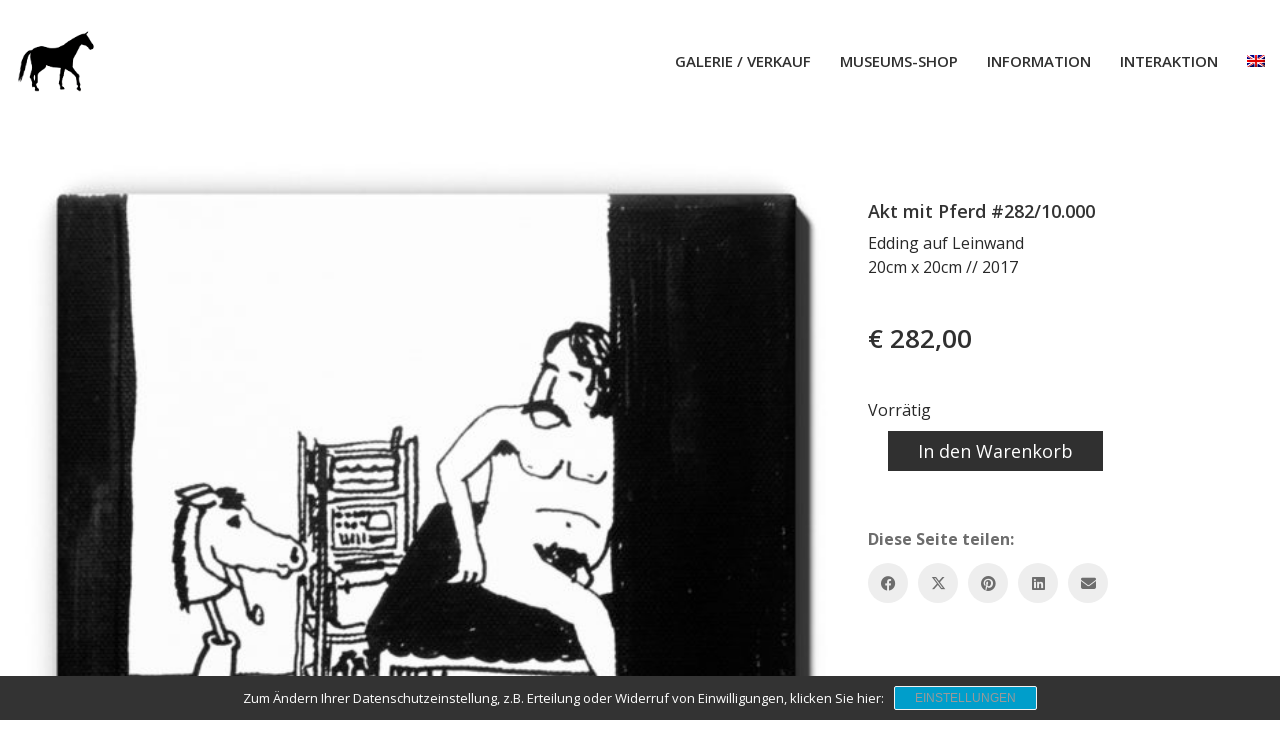

--- FILE ---
content_type: text/css
request_url: https://aktmitpferd.de/wp-content/themes/kalium-child/custom-skin.css?ver=0c431ce83e57aa014e3881e6eeb53507
body_size: 5412
content:
body {
  background: #ffffff;
  color: #303030;
}
table {
  color: #282828;
}
h1 small,
h2 small,
h3 small,
h4 small,
h5 small,
h6 small {
  color: #282828;
}
a {
  color: #303030;
}
a:focus,
a:hover {
  color: #171717;
}
:focus {
  color: #303030;
}
.wrapper {
  background: #ffffff;
}
.wrapper a:hover {
  color: #303030;
}
.wrapper a:after {
  background: #303030;
}
.site-footer a:hover {
  color: #303030;
}
.product-filter ul li a:hover {
  color: #303030;
}
.message-form .loading-bar {
  background: #4a4a4a;
}
.message-form .loading-bar span {
  background: #171717;
}
.skin--brand-primary {
  color: #303030;
}
.btn.btn-primary {
  background: #303030;
}
.btn.btn-primary:hover {
  background: #171717;
}
.btn.btn-secondary {
  background: #282828;
}
.btn.btn-secondary:hover {
  background: #0f0f0f;
}
.site-footer .footer-bottom a {
  color: #282828;
}
.site-footer .footer-bottom a:hover {
  color: #303030;
}
.site-footer .footer-bottom a:after {
  color: #303030;
}
p {
  color: #282828;
}
.section-title p {
  color: #282828;
}
.section-title h1,
.section-title h2,
.section-title h3,
.section-title h4,
.section-title h5,
.section-title h6 {
  color: #303030;
}
.section-title h1 small,
.section-title h2 small,
.section-title h3 small,
.section-title h4 small,
.section-title h5 small,
.section-title h6 small {
  color: #282828 !important;
}
.blog-posts .isotope-item .box-holder .post-info {
  border-color: #ffffff;
}
.blog-posts .box-holder .post-format .quote-holder {
  background: #000000;
}
.blog-posts .box-holder .post-format .quote-holder blockquote {
  color: #282828;
}
.blog-posts .box-holder .post-format .post-type {
  background: #ffffff;
}
.blog-posts .box-holder .post-format .post-type i {
  color: #303030;
}
.blog-posts .box-holder .post-format .hover-state i {
  color: #ffffff;
}
.blog-posts .box-holder .post-info h2 a {
  color: #303030;
}
.blog-posts .box-holder .post-info .details .category {
  color: #282828;
}
.blog-posts .box-holder .post-info .details .date {
  color: #282828;
}
.widget.widget_tag_cloud a {
  color: #303030;
  background: #000000;
}
.widget.widget_tag_cloud a:hover {
  background: #000000;
}
.wpb_wrapper .wpb_text_column blockquote {
  border-left-color: #303030;
}
.post-formatting ul li,
.post-formatting ol li {
  color: #282828;
}
.post-formatting blockquote {
  border-left-color: #303030;
}
.post-formatting blockquote p {
  color: #282828;
}
.post-formatting .wp-caption .wp-caption-text {
  background: #000000;
}
.labeled-textarea-row textarea {
  background-image: linear-gradient(#000000 1px,transparent 1px);
}
.labeled-textarea-row textarea:focus {
  color: #333;
}
.cd-google-map .cd-zoom-in,
.cd-google-map .cd-zoom-out {
  background-color: #303030;
}
.cd-google-map .cd-zoom-in:hover,
.cd-google-map .cd-zoom-out:hover {
  background-color: #2b2b2b;
}
.single-blog-holder .blog-head-holder {
  background: #000000;
}
.single-blog-holder .blog-head-holder .quote-holder {
  background: #000000;
}
.single-blog-holder .blog-head-holder .quote-holder:before {
  color: #282828;
}
.single-blog-holder .blog-head-holder .quote-holder blockquote {
  color: #282828;
}
.single-blog-holder .tags-holder a {
  color: #303030;
  background: #000000;
}
.single-blog-holder .tags-holder a:hover {
  background: #000000;
}
.single-blog-holder pre {
  background: #000000;
  border-color: #ffffff;
  color: #303030;
}
.single-blog-holder .blog-author-holder .author-name:hover {
  color: #303030;
}
.single-blog-holder .blog-author-holder .author-name:hover em {
  color: #282828;
}
.single-blog-holder .blog-author-holder .author-name em {
  color: #282828;
}
.single-blog-holder .blog-author-holder .author-link {
  color: #303030;
}
.single-blog-holder .post-controls span {
  color: #282828;
}
.single-blog-holder .comments-holder {
  background: #000000;
}
.single-blog-holder .comments-holder:before {
  border-top-color: #ffffff;
}
.single-blog-holder .comments-holder .comment-holder + .comment-respond {
  background: #ffffff;
}
.single-blog-holder .comments-holder .comment-holder .commenter-image .comment-connector {
  border-color: #ffffff;
}
.single-blog-holder .comments-holder .comment-holder .commenter-details .comment-text p {
  color: #282828;
}
.single-blog-holder .comments-holder .comment-holder .commenter-details .date {
  color: #282828;
}
.single-blog-holder .details .category {
  color: #282828;
}
.single-blog-holder .details .category a {
  color: #282828;
}
.single-blog-holder .details .date {
  color: #282828;
}
.single-blog-holder .details .date a {
  color: #282828;
}
.single-blog-holder .details .tags-list {
  color: #282828;
}
.single-blog-holder .details .tags-list a {
  color: #282828;
}
.single-blog-holder .post-controls .next-post:hover i,
.single-blog-holder .post-controls .prev-post:hover i {
  color: #303030;
}
.single-blog-holder .post-controls .next-post:hover strong,
.single-blog-holder .post-controls .prev-post:hover strong {
  color: #303030;
}
.single-blog-holder .post-controls .next-post strong,
.single-blog-holder .post-controls .prev-post strong {
  color: #303030;
}
.single-blog-holder .post-controls .next-post i,
.single-blog-holder .post-controls .prev-post i {
  color: #303030;
}
::selection {
  background: #303030;
  color: #ffffff;
}
::-moz-selection {
  background: #303030;
  color: #ffffff;
}
hr {
  border-color: #ffffff;
}
footer.site-footer {
  background-color: #000000;
}
footer.site-footer .footer-widgets .section h1,
footer.site-footer .footer-widgets .section h2,
footer.site-footer .footer-widgets .section h3 {
  color: #303030;
}
.wpb_wrapper .wpb_tabs.tabs-style-minimal .ui-tabs .wpb_tabs_nav li a {
  color: #282828;
}
.wpb_wrapper .wpb_tabs.tabs-style-minimal .ui-tabs .wpb_tabs_nav li a:hover {
  color: #0f0f0f;
}
.wpb_wrapper .wpb_tabs.tabs-style-minimal .ui-tabs .wpb_tabs_nav li.ui-tabs-active a {
  color: #303030;
  border-bottom-color: #303030;
}
.wpb_wrapper .wpb_tabs.tabs-style-default .ui-tabs .wpb_tab {
  background: #000000;
}
.wpb_wrapper .wpb_tabs.tabs-style-default .ui-tabs .wpb_tabs_nav li {
  border-bottom-color: #ffffff !important;
  background: #000000;
}
.wpb_wrapper .wpb_tabs.tabs-style-default .ui-tabs .wpb_tabs_nav li a {
  color: #282828;
}
.wpb_wrapper .wpb_tabs.tabs-style-default .ui-tabs .wpb_tabs_nav li a:hover {
  color: #0f0f0f;
}
.wpb_wrapper .wpb_tabs.tabs-style-default .ui-tabs .wpb_tabs_nav li.ui-tabs-active a {
  color: #303030;
}
.wpb_wrapper .wpb_accordion .wpb_accordion_section {
  background: #000000;
}
.wpb_wrapper .wpb_accordion .wpb_accordion_section .wpb_accordion_header a {
  color: #303030;
}
.top-menu-container {
  background: #303030;
}
.top-menu-container .widget .widgettitle {
  color: #ffffff;
}
.top-menu-container .widget a {
  color: #282828 !important;
}
.top-menu-container .widget a:after {
  background-color: #282828 !important;
}
.top-menu-container .top-menu ul.menu > li ul {
  background: #ffffff;
}
.top-menu-container .top-menu ul.menu > li ul li a {
  color: #303030 !important;
}
.top-menu-container .top-menu ul.menu > li ul li a:after {
  background: #303030;
}
.top-menu-container .top-menu ul:after {
  border-right-color: #ffffff !important;
}
.top-menu-container .top-menu ul li a {
  color: #ffffff !important;
}
.top-menu-container .top-menu ul li a:hover {
  color: #303030 !important;
}
.product-filter ul li a {
  color: #282828;
}
.single-portfolio-holder .social .likes {
  background: #000000;
}
.single-portfolio-holder .social .likes .fa-heart {
  color: #303030;
}
.single-portfolio-holder .social .share-social .social-links a {
  color: #282828;
}
.single-portfolio-holder .portfolio-big-navigation a {
  color: #303030;
}
.single-portfolio-holder .portfolio-big-navigation a:hover {
  color: #3d3d3d;
}
.slick-slider .slick-prev:hover,
.slick-slider .slick-next:hover {
  color: #303030;
}
.dash {
  background: #000000;
}
.alert.alert-default {
  background-color: #303030;
}
.hover-state {
  background: #303030;
}
.portfolio-holder .thumb .hover-state .likes a i {
  color: #303030;
}
.portfolio-holder .thumb .hover-state .likes a .counter {
  color: #303030;
}
.single-portfolio-holder .details .services ul li {
  color: #282828;
}
.single-portfolio-holder.portfolio-type-3 .gallery-slider .slick-prev:hover,
.single-portfolio-holder.portfolio-type-3 .gallery-slider .slick-next:hover {
  color: #303030;
}
.single-portfolio-holder .gallery.gallery-type-description .row .lgrad {
  background-image: linear-gradient(to bottom,transparent 0%,rgba(255,255,255,0.9) 100%);
}
.single-portfolio-holder.portfolio-type-5 .portfolio-slider-nav a:hover span {
  background-color: rgba(48,48,48,0.5);
}
.single-portfolio-holder.portfolio-type-5 .portfolio-slider-nav a.current span {
  background: #303030;
}
.single-portfolio-holder.portfolio-type-5 .portfolio-description-container {
  background: #ffffff;
}
.single-portfolio-holder.portfolio-type-5 .portfolio-description-container.is-collapsed .portfolio-description-showinfo {
  background: #ffffff;
}
.single-portfolio-holder.portfolio-type-5 .portfolio-description-container .portfolio-description-showinfo .expand-project-info svg {
  fill: #303030;
}
.single-portfolio-holder.portfolio-type-5 .portfolio-description-container .portfolio-description-fullinfo {
  background: #ffffff;
}
.single-portfolio-holder.portfolio-type-5 .portfolio-description-container .portfolio-description-fullinfo .lgrad {
  background-image: linear-gradient(to bottom,transparent 0%,rgba(255,255,255,0.9) 100%);
}
.single-portfolio-holder.portfolio-type-5 .portfolio-description-container .portfolio-description-fullinfo .collapse-project-info svg {
  fill: #303030;
}
.single-portfolio-holder.portfolio-type-5 .portfolio-description-container .portfolio-description-fullinfo .project-show-more-link {
  color: #282828;
}
.single-portfolio-holder.portfolio-type-5 .portfolio-description-container .portfolio-description-fullinfo .project-show-more-link .for-more {
  color: #303030;
}
.search-results-holder .result-box h3 a {
  color: #303030;
}
.search-results-holder .result-box + .result-box {
  border-top-color: #ffffff;
}
.team-holder .new-member-join {
  background: #000000;
}
.team-holder .new-member-join .join-us .your-image {
  color: #282828;
}
.team-holder .new-member-join .join-us .details h2 {
  color: #303030;
}
.team-holder .new-member-join .join-us .details .text a {
  color: #303030;
}
.team-holder .new-member-join .join-us .details .text a:after {
  background-color: #303030;
}
.logos-holder .c-logo {
  border-color: #ffffff;
}
.logos-holder .c-logo .hover-state {
  background: #303030;
}
.error-holder {
  background: #ffffff;
}
.error-holder .box {
  background: #303030;
}
.error-holder .box .error-type {
  color: #ffffff;
}
.error-holder .error-text {
  color: #303030;
}
.portfolio-holder .dribbble-container .dribbble_shot:hover .dribbble-title {
  background-color: #303030;
}
.bg-main-color {
  background: #303030;
}
.coming-soon-container .message-container {
  color: #ffffff;
}
.coming-soon-container p {
  color: #ffffff;
}
.coming-soon-container .social-networks-env a i {
  color: #303030;
}
.blog-sidebar .widget a {
  color: #303030;
}
.blog-sidebar .widget li {
  color: #282828;
}
.blog-sidebar .widget.widget_recent_comments li + li {
  border-top-color: #000000;
}
.blog-sidebar .widget.widget_search .search-bar .form-control {
  background: #000000 !important;
  color: #282828 !important;
}
.blog-sidebar .widget.widget_search .search-bar .form-control::-webkit-input-placeholder {
  color: #282828;
}
.blog-sidebar .widget.widget_search .search-bar .form-control:-moz-placeholder {
  color: #282828;
}
.blog-sidebar .widget.widget_search .search-bar .form-control::-moz-placeholder {
  color: #282828;
}
.blog-sidebar .widget.widget_search .search-bar .form-control:-ms-input-placeholder {
  color: #282828;
}
.blog-sidebar .widget.widget_search .search-bar input.go-button {
  color: #303030;
}
.image-placeholder {
  background: #000000;
}
.show-more .reveal-button {
  border-color: #000000;
}
.show-more .reveal-button a {
  color: #303030;
}
.show-more.is-finished .reveal-button .finished {
  color: #303030;
}
.pagination-container span.page-numbers,
.pagination-container a.page-numbers {
  color: #303030;
}
.pagination-container span.page-numbers:after,
.pagination-container a.page-numbers:after {
  background-color: #303030;
}
.pagination-container span.page-numbers:hover,
.pagination-container span.page-numbers.current,
.pagination-container a.page-numbers:hover,
.pagination-container a.page-numbers.current {
  color: #303030;
}
.fluidbox-overlay {
  background-color: #ffffff;
  opacity: 0.6 !important;
}
.comparison-image-slider .cd-handle {
  background-color: #303030 !important;
}
.comparison-image-slider .cd-handle:hover {
  background-color: #232323 !important;
}
.about-me-box {
  background: #000000 !important;
}
.sidebar-menu-wrapper {
  background: #ffffff;
}
.sidebar-menu-wrapper.menu-type-sidebar-menu .sidebar-menu-container .sidebar-main-menu div.menu > ul > li > a {
  color: #303030;
}
.sidebar-menu-wrapper.menu-type-sidebar-menu .sidebar-menu-container .sidebar-main-menu ul.menu > li > a {
  color: #303030;
}
.sidebar-menu-wrapper.menu-type-sidebar-menu .sidebar-menu-container .sidebar-main-menu ul.menu > li > a:hover {
  color: #303030;
}
.sidebar-menu-wrapper.menu-type-sidebar-menu .sidebar-menu-container .sidebar-main-menu ul.menu > li > a:after {
  background-color: #303030;
}
.sidebar-menu-wrapper.menu-type-sidebar-menu .sidebar-menu-container .sidebar-main-menu ul.menu ul > li:hover > a {
  color: #303030;
}
.sidebar-menu-wrapper.menu-type-sidebar-menu .sidebar-menu-container .sidebar-main-menu ul.menu ul > li > a {
  color: #282828;
}
.sidebar-menu-wrapper.menu-type-sidebar-menu .sidebar-menu-container .sidebar-main-menu ul.menu ul > li > a:hover {
  color: #303030;
}
.maintenance-mode .wrapper,
.coming-soon-mode .wrapper {
  background: #303030;
}
.header-logo.logo-text {
  color: #303030;
}
.main-header.menu-type-standard-menu .standard-menu-container.menu-skin-main ul.menu ul li a,
.main-header.menu-type-standard-menu .standard-menu-container.menu-skin-main div.menu > ul ul li a {
  color: #ffffff;
}
.portfolio-holder .item-box .photo .on-hover {
  background-color: #303030;
}
.loading-spinner-1 {
  background-color: #303030;
}
.top-menu-container .close-top-menu {
  color: #ffffff;
}
.single-portfolio-holder.portfolio-type-5 .portfolio-navigation a:hover {
  color: #ffffff;
}
.single-portfolio-holder.portfolio-type-5 .portfolio-navigation a:hover i {
  color: #ffffff;
}
.portfolio-holder .item-box .info p a:hover {
  color: #303030;
}
.mobile-menu-wrapper .mobile-menu-container ul.menu li a:hover {
  color: #303030;
}
.mobile-menu-wrapper .mobile-menu-container ul.menu li.current-menu-item > a,
.mobile-menu-wrapper .mobile-menu-container ul.menu li.current_page_item > a,
.mobile-menu-wrapper .mobile-menu-container ul.menu li.current-menu-ancestor > a,
.mobile-menu-wrapper .mobile-menu-container ul.menu li.current_page_ancestor > a,
.mobile-menu-wrapper .mobile-menu-container div.menu > ul li.current-menu-item > a,
.mobile-menu-wrapper .mobile-menu-container div.menu > ul li.current_page_item > a,
.mobile-menu-wrapper .mobile-menu-container div.menu > ul li.current-menu-ancestor > a,
.mobile-menu-wrapper .mobile-menu-container div.menu > ul li.current_page_ancestor > a {
  color: #303030;
}
.maintenance-mode .wrapper a,
.coming-soon-mode .wrapper a {
  color: #ffffff;
}
.maintenance-mode .wrapper a:after,
.coming-soon-mode .wrapper a:after {
  background-color: #ffffff;
}
.mobile-menu-wrapper .mobile-menu-container .search-form label {
  color: #282828;
}
.mobile-menu-wrapper .mobile-menu-container .search-form input:focus + label {
  color: #303030;
}
.vjs-default-skin .vjs-play-progress {
  background-color: #303030;
}
.vjs-default-skin .vjs-volume-level {
  background: #303030;
}
.portfolio-holder .item-box .info h3 a {
  color: #282828;
}
.blog-sidebar .widget a {
  color: #303030;
}
.blog-sidebar .widget a:after {
  background: #303030;
}
.blog-sidebar .widget .product_list_widget li .product-details .product-meta {
  color: #5b5b5b;
}
.blog-sidebar .widget .product_list_widget li .product-details .product-meta .proruct-rating em {
  color: #5b5b5b;
}
.blog-sidebar .widget .product_list_widget li .product-details .product-name {
  color: #303030;
}
.dropdown-menu > li > a {
  color: #303030;
}
.dropdown {
  color: #303030;
}
.dropdown .btn:hover,
.dropdown .btn:focus,
.dropdown .btn.focus {
  color: #303030;
}
.dropdown .dropdown-menu {
  color: #303030;
  background: #ffffff;
}
.dropdown .dropdown-menu li {
  border-top-color: #ebebeb;
}
.dropdown.open .btn {
  background: #ffffff;
}
.widget.widget_product_search .search-bar input[name="s"],
.widget.widget_search .search-bar input[name="s"] {
  background: #ffffff;
  color: #282828;
}
.widget.widget_product_search .search-bar input[name="s"]::-webkit-input-placeholder,
.widget.widget_search .search-bar input[name="s"]::-webkit-input-placeholder {
  color: #282828;
}
.widget.widget_product_search .search-bar input[name="s"]:-moz-placeholder,
.widget.widget_search .search-bar input[name="s"]:-moz-placeholder {
  color: #282828;
}
.widget.widget_product_search .search-bar input[name="s"]::-moz-placeholder,
.widget.widget_search .search-bar input[name="s"]::-moz-placeholder {
  color: #282828;
}
.widget.widget_product_search .search-bar input[name="s"]:-ms-input-placeholder,
.widget.widget_search .search-bar input[name="s"]:-ms-input-placeholder {
  color: #282828;
}
.widget.widget_product_search .search-bar input[type=submit],
.widget.widget_search .search-bar input[type=submit] {
  color: #303030;
}
.widget.widget_shopping_cart .widget_shopping_cart_content > .total strong {
  color: #303030;
}
.widget.widget_shopping_cart .widget_shopping_cart_content .product_list_widget {
  border-bottom-color: #ffffff;
}
.widget.widget_price_filter .price_slider_wrapper .price_slider {
  background: #ffffff;
}
.widget.widget_price_filter .price_slider_wrapper .price_slider .ui-slider-range,
.widget.widget_price_filter .price_slider_wrapper .price_slider .ui-slider-handle {
  background: #303030;
}
.widget.widget_price_filter .price_slider_wrapper .price_slider_amount .price_label {
  color: #5b5b5b;
}
.woocommerce {
  background: #ffffff;
}
.woocommerce .onsale {
  background: #303030;
  color: #ffffff;
}
.woocommerce .product .item-info h3 a {
  color: #ffffff;
}
.woocommerce .product .item-info .price ins,
.woocommerce .product .item-info .price > .amount {
  color: #303030;
}
.woocommerce .product .item-info .price del {
  color: #282828;
}
.woocommerce .product .item-info .product-loop-add-to-cart-container a {
  color: #282828;
}
.woocommerce .product .item-info .product-loop-add-to-cart-container a:after {
  background-color: #282828;
}
.woocommerce .product .item-info .product-loop-add-to-cart-container a:hover {
  color: #303030;
}
.woocommerce .product .item-info .product-loop-add-to-cart-container a:hover:after {
  background-color: #303030;
}
.woocommerce .product.catalog-layout-default .item-info h3 a {
  color: #303030;
}
.woocommerce .product.catalog-layout-default .item-info .product-loop-add-to-cart-container a {
  color: #282828;
}
.woocommerce .product.catalog-layout-default .item-info .product-loop-add-to-cart-container a:after {
  background-color: #282828;
}
.woocommerce .product.catalog-layout-default .item-info .product-loop-add-to-cart-container a:hover {
  color: #303030;
}
.woocommerce .product.catalog-layout-default .item-info .product-loop-add-to-cart-container a:hover:after {
  background-color: #303030;
}
.woocommerce .product.catalog-layout-full-bg .product-internal-info,
.woocommerce .product.catalog-layout-full-transparent-bg .product-internal-info {
  background: rgba(48,48,48,0.9);
}
.woocommerce .product.catalog-layout-full-bg .item-info h3 a,
.woocommerce .product.catalog-layout-full-transparent-bg .item-info h3 a {
  color: #ffffff;
}
.woocommerce .product.catalog-layout-full-bg .item-info .product-loop-add-to-cart-container .add-to-cart-link:before,
.woocommerce .product.catalog-layout-full-bg .item-info .product-loop-add-to-cart-container .add-to-cart-link:after,
.woocommerce .product.catalog-layout-full-transparent-bg .item-info .product-loop-add-to-cart-container .add-to-cart-link:before,
.woocommerce .product.catalog-layout-full-transparent-bg .item-info .product-loop-add-to-cart-container .add-to-cart-link:after {
  color: #ffffff !important;
}
.woocommerce .product.catalog-layout-full-bg .item-info .product-loop-add-to-cart-container .tooltip .tooltip-arrow,
.woocommerce .product.catalog-layout-full-transparent-bg .item-info .product-loop-add-to-cart-container .tooltip .tooltip-arrow {
  border-left-color: #ffffff;
}
.woocommerce .product.catalog-layout-full-bg .item-info .product-loop-add-to-cart-container .tooltip .tooltip-inner,
.woocommerce .product.catalog-layout-full-transparent-bg .item-info .product-loop-add-to-cart-container .tooltip .tooltip-inner {
  color: #303030;
  background: #ffffff;
}
.woocommerce .product.catalog-layout-full-bg .item-info .product-bottom-details .price,
.woocommerce .product.catalog-layout-full-transparent-bg .item-info .product-bottom-details .price {
  color: #ffffff;
}
.woocommerce .product.catalog-layout-full-bg .item-info .product-bottom-details .price del,
.woocommerce .product.catalog-layout-full-transparent-bg .item-info .product-bottom-details .price del {
  color: rgba(255,255,255,0.8);
}
.woocommerce .product.catalog-layout-full-bg .item-info .product-bottom-details .price del .amount,
.woocommerce .product.catalog-layout-full-transparent-bg .item-info .product-bottom-details .price del .amount {
  color: rgba(255,255,255,0.8);
}
.woocommerce .product.catalog-layout-full-bg .item-info .product-bottom-details .price ins .amount,
.woocommerce .product.catalog-layout-full-transparent-bg .item-info .product-bottom-details .price ins .amount {
  border-bottom-color: #ffffff;
}
.woocommerce .product.catalog-layout-full-bg .item-info .product-bottom-details .price .amount,
.woocommerce .product.catalog-layout-full-transparent-bg .item-info .product-bottom-details .price .amount {
  color: #ffffff;
}
.woocommerce .product.catalog-layout-full-bg .item-info .product-terms,
.woocommerce .product.catalog-layout-full-transparent-bg .item-info .product-terms {
  color: #ffffff !important;
}
.woocommerce .product.catalog-layout-full-bg .item-info .product-terms a,
.woocommerce .product.catalog-layout-full-transparent-bg .item-info .product-terms a {
  color: #ffffff !important;
}
.woocommerce .product.catalog-layout-full-bg .item-info .product-terms a:after,
.woocommerce .product.catalog-layout-full-bg .item-info .product-terms a:before,
.woocommerce .product.catalog-layout-full-transparent-bg .item-info .product-terms a:after,
.woocommerce .product.catalog-layout-full-transparent-bg .item-info .product-terms a:before {
  background: #ffffff;
}
.woocommerce .product.catalog-layout-transparent-bg .item-info h3 a {
  color: #303030;
}
.woocommerce .product.catalog-layout-transparent-bg .item-info .product-terms {
  color: #303030 !important;
}
.woocommerce .product.catalog-layout-transparent-bg .item-info .product-terms a {
  color: #303030 !important;
}
.woocommerce .product.catalog-layout-transparent-bg .item-info .product-terms a:after,
.woocommerce .product.catalog-layout-transparent-bg .item-info .product-terms a:before {
  background: #303030;
}
.woocommerce .product.catalog-layout-transparent-bg .item-info .product-bottom-details .product-loop-add-to-cart-container .add-to-cart-link:after,
.woocommerce .product.catalog-layout-transparent-bg .item-info .product-bottom-details .product-loop-add-to-cart-container .add-to-cart-link:before {
  color: #303030;
}
.woocommerce .product.catalog-layout-transparent-bg .item-info .product-bottom-details .product-loop-add-to-cart-container a {
  color: #282828;
}
.woocommerce .product.catalog-layout-transparent-bg .item-info .product-bottom-details .product-loop-add-to-cart-container a:after {
  background-color: #282828;
}
.woocommerce .product.catalog-layout-transparent-bg .item-info .product-bottom-details .product-loop-add-to-cart-container a:hover {
  color: #303030;
}
.woocommerce .product.catalog-layout-transparent-bg .item-info .product-bottom-details .product-loop-add-to-cart-container a:hover:after {
  background-color: #303030;
}
.woocommerce .product.catalog-layout-transparent-bg .item-info .product-bottom-details .product-loop-add-to-cart-container .tooltip-inner {
  background-color: #303030;
  color: #ffffff;
}
.woocommerce .product.catalog-layout-transparent-bg .item-info .product-bottom-details .product-loop-add-to-cart-container .tooltip-arrow {
  border-left-color: #303030;
}
.woocommerce .product.catalog-layout-transparent-bg .item-info .product-bottom-details .price {
  color: #303030;
}
.woocommerce .product.catalog-layout-transparent-bg .item-info .product-bottom-details .price .amount {
  color: #303030;
}
.woocommerce .product.catalog-layout-transparent-bg .item-info .product-bottom-details .price ins .amount {
  border-bottom-color: #303030;
}
.woocommerce .product.catalog-layout-transparent-bg .item-info .product-bottom-details .price del {
  color: rgba(48,48,48,0.65);
}
.woocommerce .product.catalog-layout-transparent-bg .item-info .product-bottom-details .price del .amount {
  color: rgba(48,48,48,0.65);
}
.woocommerce .product.catalog-layout-distanced-centered .item-info h3 a {
  color: #303030;
}
.woocommerce .product.catalog-layout-distanced-centered .item-info .price .amount,
.woocommerce .product.catalog-layout-distanced-centered .item-info .price ins,
.woocommerce .product.catalog-layout-distanced-centered .item-info .price ins span {
  color: #353535;
}
.woocommerce .product.catalog-layout-distanced-centered .item-info .price del {
  color: rgba(40,40,40,0.65);
}
.woocommerce .product.catalog-layout-distanced-centered .item-info .price del .amount {
  color: rgba(40,40,40,0.65);
}
.woocommerce .product.catalog-layout-distanced-centered .item-info .product-loop-add-to-cart-container .add_to_cart_button {
  color: #5b5b5b;
}
.woocommerce .product.catalog-layout-distanced-centered .item-info .product-loop-add-to-cart-container .add_to_cart_button.nh {
  color: #303030;
}
.woocommerce .product.catalog-layout-distanced-centered .item-info .product-loop-add-to-cart-container .add_to_cart_button:hover {
  color: #333333;
}
.woocommerce .product.catalog-layout-distanced-centered .product-internal-info {
  background: rgba(255,255,255,0.9);
}
.woocommerce .dropdown .dropdown-menu li a {
  color: #282828;
}
.woocommerce .dropdown .dropdown-menu .active a,
.woocommerce .dropdown .dropdown-menu li a:hover {
  color: #303030 !important;
}
.woocommerce #review_form_wrapper .form-submit input#submit {
  background-color: #303030;
}
.woocommerce .star-rating .star-rating-icons .circle i {
  background-color: #303030;
}
.woocommerce .product .item-info {
  color: #303030;
}
.woocommerce .shop_table .cart_item .product-subtotal span {
  color: #303030;
}
.woocommerce .shop_table .cart-collaterals .cart-buttons-update-checkout .checkout-button {
  background-color: #303030;
}
.woocommerce .checkout-info-box .woocommerce-info {
  border-top: 3px solid #303030 !important;
}
.woocommerce .checkout-info-box .woocommerce-info a {
  color: #303030;
}
.woocommerce-error,
.woocommerce-info,
.woocommerce-notice,
.woocommerce-message {
  color: #ffffff;
}
.woocommerce-error li,
.woocommerce-info li,
.woocommerce-notice li,
.woocommerce-message li {
  color: #ffffff;
}
.replaced-checkboxes:checked + label:before,
.replaced-radio-buttons:checked + label:before {
  background-color: #303030;
}
.woocommerce .blockOverlay {
  background: rgba(255,255,255,0.8) !important;
}
.woocommerce .blockOverlay:after {
  background-color: #303030;
}
.woocommerce .order-info mark {
  background-color: #303030;
}
.woocommerce .shop-categories .product-category-col > .product-category a:hover h3,
.woocommerce .shop_table .cart_item .product-remove a:hover i {
  color: #303030;
}
.woocommerce-notice,
.woocommerce-message {
  background-color: #303030;
  color: #ffffff;
}
.btn-primary,
.checkout-button {
  background-color: #303030 !important;
  color: #ffffff !important;
}
.btn-primary:hover,
.checkout-button:hover {
  background-color: #212121 !important;
  color: #ffffff !important;
}
.menu-cart-icon-container.menu-skin-dark .cart-icon-link {
  color: #282828;
}
.menu-cart-icon-container.menu-skin-dark .cart-icon-link:hover {
  color: #1b1b1b;
}
.menu-cart-icon-container.menu-skin-dark .cart-icon-link .items-count {
  background-color: #303030 !important;
}
.menu-cart-icon-container.menu-skin-light .cart-icon-link {
  color: #ffffff;
}
.menu-cart-icon-container.menu-skin-light .cart-icon-link .items-count {
  background-color: #303030 !important;
  color: #ffffff !important;
}
.menu-cart-icon-container .lab-wc-mini-cart-contents .cart-items .cart-item .product-details h3 a:hover {
  color: #303030;
}
.woocommerce ul.digital-downloads li a:hover {
  color: #303030;
}
.woocommerce .single-product .kalium-woocommerce-product-gallery .main-product-images:hover .product-gallery-lightbox-trigger,
.woocommerce.single-product .single-product-images .kalium-woocommerce-product-gallery .main-product-images .nextprev-arrow i {
  color: #303030;
}
.wpb_wrapper .lab-vc-products-carousel .products .nextprev-arrow i {
  color: #303030;
}
.main-header.menu-type-standard-menu .standard-menu-container ul.menu ul li.menu-item-has-children > a:before,
.main-header.menu-type-standard-menu .standard-menu-container div.menu > ul ul li.menu-item-has-children > a:before {
  border-color: transparent transparent transparent #ffffff;
}
.fullscreen-menu.menu-skin-main {
  background-color: #303030;
}
.fullscreen-menu.fullscreen-menu.menu-skin-main.translucent-background {
  background-color: rgba(48,48,48,0.9);
}
.main-header.menu-skin-main.menu-type-full-bg-menu .fullscreen-menu {
  background-color: #303030;
}
.main-header.menu-skin-main.menu-type-full-bg-menu .fullscreen-menu.translucent-background {
  background-color: rgba(48,48,48,0.9);
}
.single-portfolio-holder .portfolio-navigation a:hover i {
  color: #303030;
}
.wpb_wrapper .lab-blog-posts .blog-post-entry .blog-post-image a .hover-display {
  background-color: rgba(48,48,48,0.8);
}
.wpb_wrapper .lab-blog-posts .blog-post-entry .blog-post-image a .hover-display.no-opacity {
  background-color: #303030;
}
.main-header.menu-type-full-bg-menu .fullscreen-menu .fullscreen-menu-footer .social-networks li a i {
  color: #303030;
}
.wrapper a:after,
footer.site-footer a:after {
  background-color: #303030;
}
.main-header.menu-type-standard-menu .standard-menu-container div.menu > ul ul li.menu-item-has-children:before,
.main-header.menu-type-standard-menu .standard-menu-container ul.menu ul li.menu-item-has-children:before {
  border-color: transparent transparent transparent #ffffff;
}
.main-header.menu-type-standard-menu .standard-menu-container.menu-skin-main ul.menu ul li a,
.main-header.menu-type-standard-menu .standard-menu-container.menu-skin-main div.menu > ul ul li a {
  color: #ffffff;
}
.main-header.menu-type-standard-menu .standard-menu-container.menu-skin-main ul.menu ul li a:after,
.main-header.menu-type-standard-menu .standard-menu-container.menu-skin-main div.menu > ul ul li a:after {
  background-color: #ffffff;
}
.main-header.menu-type-standard-menu .standard-menu-container.menu-skin-main div.menu > ul > li > a:after,
.main-header.menu-type-standard-menu .standard-menu-container.menu-skin-main ul.menu > li > a:after {
  background-color: #303030;
}
.go-to-top {
  color: #ffffff;
  background-color: #303030;
}
.go-to-top.visible:hover {
  background-color: #303030;
}
.mobile-menu-wrapper .mobile-menu-container .search-form input,
.mobile-menu-wrapper .mobile-menu-container .search-form input:focus + label {
  color: #303030;
}
.portfolio-holder .thumb .hover-state.hover-style-white p {
  color: #282828;
}
body .lg-outer.lg-skin-kalium-default .lg-progress-bar .lg-progress {
  background-color: #303030;
}
.lg-outer .lg-progress-bar .lg-progress {
  background-color: #303030;
}
.lg-outer .lg-thumb-item:hover,
.lg-outer .lg-thumb-item.active {
  border-color: #303030 !important;
}
.wpb_wrapper .lab-blog-posts .blog-post-entry .blog-post-content-container .blog-post-title a:hover {
  color: #303030;
}
.single-portfolio-holder .social-links-plain .likes .fa-heart {
  color: #303030;
}
.pagination-container span.page-numbers,
.pagination-container a.page-numbers {
  color: #282828;
}
.sidebar-menu-wrapper.menu-type-sidebar-menu .sidebar-menu-container .sidebar-main-menu ul.menu ul > li > a:after,
.post-password-form input[type=submit] {
  background-color: #303030;
}
.header-search-input.menu-skin-main .search-icon a svg {
  fill: #303030;
}
.kalium-wpml-language-switcher.menu-skin-main .language-entry {
  color: #303030;
}
.social-networks.colored-bg li a.custom,
.social-networks.colored-bg-hover li a.custom:hover,
.social-networks.textual.colored li a.custom:after,
.social-networks.textual.colored-hover li a.custom:after {
  background-color: #303030;
}
.social-networks.colored-bg li a.custom:hover {
  background-color: #171717;
}
.social-networks.colored li a.custom,
.social-networks.colored li a.custom i,
.social-networks.colored-hover li a.custom:hover,
.social-networks.colored-hover li a.custom:hover i {
  color: #303030;
}
.single-portfolio-holder .gallery.captions-below .caption a {
  color: #303030;
}
.single-portfolio-holder .gallery.captions-below .caption a:after {
  background-color: #303030;
}
.widget.widget_text .textwidget a:hover {
  color: #303030;
}
.widget.widget_text .textwidget a:after {
  background-color: #303030;
}
.button {
  background-color: #303030;
  color: #ffffff;
}
.widget a.button {
  color: #fff;
}
.button:hover {
  background-color: #232323;
}
.wrapper .button:hover {
  color: #ffffff;
}
.button:active {
  background: #232323;
}
.button-secondary {
  background-color: #000000;
  color: #303030;
}
.button-secondary:hover,
.button-secondary:active {
  color: #303030;
}
a.button-secondary:hover,
a.button-secondary:active {
  color: #303030;
}
.button-secondary:hover {
  background: #000000;
}
.wrapper .button-secondary:hover {
  color: #303030;
}
.button-secondary:active {
  background: #000000;
}
.labeled-input-row label,
.labeled-textarea-row label {
  border-bottom-color: #303030;
}
.blog-posts .post-item .post-thumbnail blockquote,
.single-post .post-image .post-quote blockquote {
  color: #303030;
}
.main-header.menu-type-standard-menu .standard-menu-container.menu-skin-main div.menu > ul > li > a,
.main-header.menu-type-standard-menu .standard-menu-container.menu-skin-main ul.menu > li > a {
  color: #303030;
}
.main-header.menu-type-standard-menu .standard-menu-container.menu-skin-main div.menu > ul ul,
.main-header.menu-type-standard-menu .standard-menu-container.menu-skin-main ul.menu ul {
  background-color: #303030;
}
.single-post .post-comments:before {
  border-top-color: #ffffff;
}
.pagination--normal .page-numbers.current {
  color: #303030;
}
.woocommerce .woocommerce-cart-form .shop_table .cart_item .product-subtotal span {
  color: #303030;
}
.woocommerce-checkout .checkout-form-option--header .woocommerce-info {
  border-top-color: #303030;
}
.woocommerce-checkout .checkout-form-option--header .woocommerce-info a,
.woocommerce-checkout .checkout-form-option--header .woocommerce-info a:hover {
  color: #303030;
}
.woocommerce-checkout .checkout-form-option--header .woocommerce-info a:after {
  background-color: #303030;
}
.woocommerce-account .wc-my-account-tabs .woocommerce-MyAccount-navigation ul li.is-active a {
  border-right-color: #ffffff;
}
.woocommerce-message a:hover {
  color: #282828;
}
.woocommerce .woocommerce-Reviews #review_form_wrapper {
  background-color: #ffffff;
}
.woocommerce .woocommerce-Reviews .comment-form .comment-form-rating .stars span a:before {
  color: #999;
}
.woocommerce .woocommerce-Reviews .comment-form .comment-form-rating .stars span a.active ~ a:before {
  color: #999;
}
.woocommerce .woocommerce-Reviews .comment-form .comment-form-rating .stars span:hover a:before {
  color: #666666;
}
.woocommerce .woocommerce-Reviews .comment-form .comment-form-rating .stars span:hover a:hover ~ a:before {
  color: #999;
}
.woocommerce .woocommerce-Reviews .comment-form .comment-form-rating .stars.has-rating span a:before {
  color: #303030;
}
.woocommerce .woocommerce-Reviews .comment-form .comment-form-rating .stars.has-rating span a.active ~ a:before {
  color: #999;
}
.woocommerce .shop-categories .product-category-col > .product-category a:hover .woocommerce-loop-category__title,
.woocommerce .shop-categories .product-category-col > .product-category a:hover h3 {
  color: #303030;
}
.woocommerce .woocommerce-cart-form .shop_table .cart_item .product-remove a:hover i {
  color: #303030;
}
.blog-posts .post-item .post-thumbnail .post-hover {
  background-color: rgba(48,48,48,0.9);
}
.blog-posts .post-item .post-thumbnail .post-hover.post-hover--no-opacity {
  background-color: #303030;
}
.labeled-input-row--label {
  border-bottom-color: #ffffff;
}
.lg-outer .lg .lg-progress-bar .lg-progress {
  background-color: #303030;
}
.site-footer .footer-widgets .widget .widgettitle {
  color: #303030;
}
.labeled-input-row label,
.labeled-textarea-row label {
  color: #303030;
}
.labeled-textarea-row textarea {
  background-image: linear-gradient(#ffffff 1px,transparent 1px);
}
.labeled-input-row input {
  border-bottom-color: #ffffff;
}
.wpb_wrapper .lab-blog-posts .blog-post-entry .blog-post-content-container .blog-post-title a,
.blog-posts .post-item .post-details .post-title a {
  color: #303030;
}
.pagination--normal .page-numbers {
  color: #303030;
}
.blog-posts .post-item.template-rounded .post-thumbnail .post-format-icon {
  color: #282828;
}
.widget-area .widget li a,
.widget ul ul a:before {
  color: #303030;
}
.woocommerce.single-product .summary .single_variation_wrap .single_variation,
.woocommerce.single-product .summary p.price {
  color: #303030;
}
.woocommerce .products .product.catalog-layout-full-bg .product-internal-info {
  background-color: #303030;
}
.woocommerce .shop-categories .product-category a:hover .woocommerce-loop-category__title,
.woocommerce .shop-categories .product-category a:hover h3 {
  color: #303030;
}
.lab-divider .lab-divider-content {
  color: #303030;
}
.contact-form .button .loading-bar {
  background-color: #636363;
}
.contact-form .button .loading-bar span {
  background-color: #0a0a0a;
}
.vc_row .vc_tta-tabs.vc_tta-style-theme-styled-minimal .vc_tta-tabs-list li.vc_active a {
  color: #303030;
}
.woocommerce .woocommerce-grouped-product-list .woocommerce-grouped-product-list-item__price ins .amount,
.woocommerce .woocommerce-grouped-product-list .woocommerce-grouped-product-list-item__price > .amount,
.woocommerce .summary > .price,
.woocommerce .summary .single_variation_wrap .single_variation {
  color: #303030;
}
.woocommerce .products .product .item-info .price ins,
.woocommerce .products .product .item-info .price > .amount {
  color: #303030;
}
.pagination-container a.page-numbers.current,
.pagination-container a.page-numbers:hover,
.pagination-container span.page-numbers.current,
.pagination-container span.page-numbers:hover,
.woocommerce-pagination a.page-numbers.current,
.woocommerce-pagination a.page-numbers:hover,
.woocommerce-pagination span.page-numbers.current,
.woocommerce-pagination span.page-numbers:hover {
  color: #303030;
}
.woocommerce .products .product .item-info .add_to_cart_button:focus {
  color: #303030;
}
.widget ul ul a:before {
  background-color: #303030;
}
.woocommerce .summary p {
  color: #282828;
}
input[type=text],
input[type=number],
input[type=email],
input[type=password],
input[type=url],
input[type=tel] {
  color: #303030;
}
.single-post .post .author-info--details .author-name,
.single-post .post .post-meta a {
  color: #303030;
}
.single-post .post-comments--list .comment .commenter-details .in-reply-to span {
  color: #303030;
}
.single-post .comment-form > p.comment-form-cookies-consent input[type=checkbox]:before,
input[type=checkbox]:before,
input[type=radio]:before {
  background-color: #303030;
}
.btn.btn-default {
  background-color: #303030;
}
.pricing-table--default .plan .plan-head {
  background-color: #303030;
}
.woocommerce .add_to_cart_button:hover {
  color: #303030;
}
.woocommerce .add_to_cart_button:after {
  background-color: #303030;
}
.woocommerce .add_to_cart_button + .added-to-cart {
  color: #303030;
}
.woocommerce .products .product.catalog-layout-full-bg .tooltip-inner {
  color: #303030;
}
.woocommerce .products .product .item-info .add_to_cart_button.loading {
  color: #303030;
}
.woocommerce .summary .single_variation_wrap .single_variation,
.woocommerce .summary p.price {
  color: #303030;
}
.blog-posts .post-item .post-thumbnail .post-gallery-images.flickity-enabled .flickity-prev-next-button:hover,
.single-post .post-image .post-gallery-images.flickity-enabled .flickity-prev-next-button:hover {
  color: #303030;
}
.standard-menu-container.menu-skin-main ul.menu > li > a {
  color: #303030;
}
.sn-skin-default .sn-text {
  color: #303030;
}
.standard-menu-container.menu-skin-main ul.menu > li > a:after {
  background-color: #303030;
}
.toggle-bars.menu-skin-main .toggle-bars__bar-line {
  background-color: #303030;
}
.toggle-bars.menu-skin-main .toggle-bars__text {
  color: #303030;
}
.standard-menu-container.menu-skin-main ul.menu ul {
  background-color: #303030;
}
.fullscreen-menu .fullscreen-menu-footer .social-networks li a i {
  color: #303030;
}
.breadcrumb__container span[property="itemListElement"] {
  color: #303030;
}
.breadcrumb__container span[property="itemListElement"]:after {
  background-color: #303030;
}
.header-logo.logo-text.menu-skin-main .logo-text {
  color: #303030;
}
.header-block__item .woocommerce-account-link__icon svg {
  fill: #303030;
}
.header-block__item .woocommerce-account-link__icon svg .st0-single-neutral-circle {
  stroke: #303030;
}
.top-header-bar .raw-text-widget.menu-skin-main {
  color: #303030;
}
.header-search-input.menu-skin-main .search-field span,
.header-search-input.menu-skin-main .search-field input {
  color: #303030;
}
.cart-totals-widget.menu-skin-main .cart-total {
  color: #303030;
}
.cart-totals-widget.menu-skin-main .cart-total:after {
  background-color: #303030;
}
.cart-totals-widget .text-before {
  color: #303030;
}
.sidebar-menu-wrapper .sidebar-menu-container .sidebar-main-menu div.menu>ul a:hover,
.sidebar-menu-wrapper .sidebar-menu-container .sidebar-main-menu ul.menu a:hover {
  color: #303030;
}
.like-icon {
  color: #303030;
}
.like-icon .like-icon__icon svg {
  fill: #303030;
}
.like-icon .like-icon__icon .stroke-color {
  stroke: #303030;
}
.like-icon .like-icon__bubble {
  background-color: #303030;
}
.portfolio-holder .item-box .info p a:hover,
.product-filter ul li a:hover,
.single-portfolio-holder .social-links-plain .share-social .social-links a:hover {
  color: #303030;
}
.single-portfolio-holder .social-links-plain .share-social .social-links a {
  color: #282828;
}
.adjacent-post-link__icon,
.adjacent-post-link__text-secondary,
.adjacent-post-link__text-primary {
  color: #282828;
}
.adjacent-post-link:hover .adjacent-post-link__icon,
.adjacent-post-link:hover .adjacent-post-link__text-primary {
  color: #303030;
}
.site-footer .footer-bottom-content a,
.site-footer .footer-widgets .widget .textwidget {
  color: #282828;
}
.widget.widget_recent_comments li {
  color: #282828;
}
